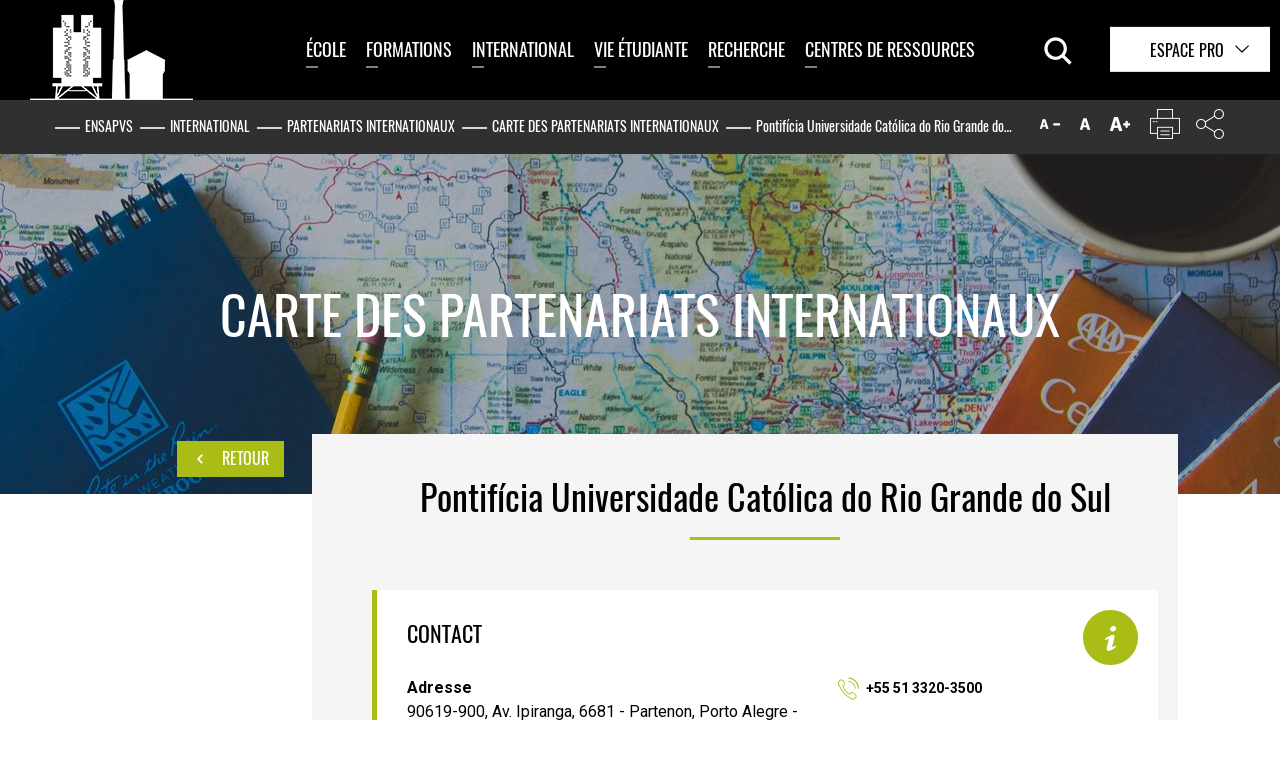

--- FILE ---
content_type: application/javascript; charset=utf-8
request_url: https://www.paris-valdeseine.archi.fr/_assets/4e11d2d7a9b12b7c6fdf6e2affdb9d23/markerCluster/leaflet.markercluster-src.min.js?1709127230
body_size: 8199
content:
!function(a,b,c){L.MarkerClusterGroup=L.FeatureGroup.extend({options:{maxClusterRadius:80,iconCreateFunction:null,spiderfyOnMaxZoom:!0,showCoverageOnHover:!0,zoomToBoundsOnClick:!0,singleMarkerMode:!1,disableClusteringAtZoom:null,removeOutsideVisibleBounds:!0,animate:!0,animateAddingMarkers:!1,spiderfyDistanceMultiplier:1,spiderLegPolylineOptions:{weight:1.5,color:"#222",opacity:.5},chunkedLoading:!1,chunkInterval:200,chunkDelay:50,chunkProgress:null,polygonOptions:{}},initialize:function(a){L.Util.setOptions(this,a),this.options.iconCreateFunction||(this.options.iconCreateFunction=this._defaultIconCreateFunction),this._featureGroup=L.featureGroup(),this._featureGroup.addEventParent(this),this._nonPointGroup=L.featureGroup(),this._nonPointGroup.addEventParent(this),this._inZoomAnimation=0,this._needsClustering=[],this._needsRemoving=[],this._currentShownBounds=null,this._queue=[];var b=L.DomUtil.TRANSITION&&this.options.animate;L.extend(this,b?this._withAnimation:this._noAnimation),this._markerCluster=b?L.MarkerCluster:L.MarkerClusterNonAnimated},addLayer:function(a){if(a instanceof L.LayerGroup)return this.addLayers([a]);if(!a.getLatLng)return this._nonPointGroup.addLayer(a),this;if(!this._map)return this._needsClustering.push(a),this;if(this.hasLayer(a))return this;this._unspiderfy&&this._unspiderfy(),this._addLayer(a,this._maxZoom),this._topClusterLevel._recalculateBounds();var b=a,c=this._map.getZoom();if(a.__parent)for(;b.__parent._zoom>=c;)b=b.__parent;return this._currentShownBounds.contains(b.getLatLng())&&(this.options.animateAddingMarkers?this._animationAddLayer(a,b):this._animationAddLayerNonAnimated(a,b)),this},removeLayer:function(a){return a instanceof L.LayerGroup?this.removeLayers([a]):a.getLatLng?this._map?a.__parent?(this._unspiderfy&&(this._unspiderfy(),this._unspiderfyLayer(a)),this._removeLayer(a,!0),this._topClusterLevel._recalculateBounds(),a.off("move",this._childMarkerMoved,this),this._featureGroup.hasLayer(a)&&(this._featureGroup.removeLayer(a),a.clusterShow&&a.clusterShow()),this):this:(!this._arraySplice(this._needsClustering,a)&&this.hasLayer(a)&&this._needsRemoving.push(a),this):(this._nonPointGroup.removeLayer(a),this)},addLayers:function(a){if(!L.Util.isArray(a))return this.addLayer(a);var j,b=this._featureGroup,c=this._nonPointGroup,d=this.options.chunkedLoading,e=this.options.chunkInterval,f=this.options.chunkProgress,g=a.length,h=0,i=!0;if(this._map){var k=(new Date).getTime(),l=L.bind(function(){for(var m=(new Date).getTime();h<g;h++){if(d&&h%200===0){var n=(new Date).getTime()-m;if(n>e)break}if(j=a[h],j instanceof L.LayerGroup)i&&(a=a.slice(),i=!1),this._extractNonGroupLayers(j,a),g=a.length;else if(j.getLatLng){if(!this.hasLayer(j)&&(this._addLayer(j,this._maxZoom),j.__parent&&2===j.__parent.getChildCount())){var o=j.__parent.getAllChildMarkers(),p=o[0]===j?o[1]:o[0];b.removeLayer(p)}}else c.addLayer(j)}f&&f(h,g,(new Date).getTime()-k),h===g?(this._topClusterLevel._recalculateBounds(),this._featureGroup.eachLayer(function(a){a instanceof L.MarkerCluster&&a._iconNeedsUpdate&&a._updateIcon()}),this._topClusterLevel._recursivelyAddChildrenToMap(null,this._zoom,this._currentShownBounds)):setTimeout(l,this.options.chunkDelay)},this);l()}else for(var m=this._needsClustering;h<g;h++)j=a[h],j instanceof L.LayerGroup?(i&&(a=a.slice(),i=!1),this._extractNonGroupLayers(j,a),g=a.length):j.getLatLng?this.hasLayer(j)||m.push(j):c.addLayer(j);return this},removeLayers:function(a){var b,c,d=a.length,e=this._featureGroup,f=this._nonPointGroup,g=!0;if(!this._map){for(b=0;b<d;b++)c=a[b],c instanceof L.LayerGroup?(g&&(a=a.slice(),g=!1),this._extractNonGroupLayers(c,a),d=a.length):(this._arraySplice(this._needsClustering,c),f.removeLayer(c),this.hasLayer(c)&&this._needsRemoving.push(c));return this}if(this._unspiderfy){this._unspiderfy();var h=a.slice(),i=d;for(b=0;b<i;b++)c=h[b],c instanceof L.LayerGroup?(this._extractNonGroupLayers(c,h),i=h.length):this._unspiderfyLayer(c)}for(b=0;b<d;b++)c=a[b],c instanceof L.LayerGroup?(g&&(a=a.slice(),g=!1),this._extractNonGroupLayers(c,a),d=a.length):c.__parent?(this._removeLayer(c,!0,!0),e.hasLayer(c)&&(e.removeLayer(c),c.clusterShow&&c.clusterShow())):f.removeLayer(c);return this._topClusterLevel._recalculateBounds(),this._topClusterLevel._recursivelyAddChildrenToMap(null,this._zoom,this._currentShownBounds),e.eachLayer(function(a){a instanceof L.MarkerCluster&&a._updateIcon()}),this},clearLayers:function(){return this._map||(this._needsClustering=[],delete this._gridClusters,delete this._gridUnclustered),this._noanimationUnspiderfy&&this._noanimationUnspiderfy(),this._featureGroup.clearLayers(),this._nonPointGroup.clearLayers(),this.eachLayer(function(a){a.off("move",this._childMarkerMoved,this),delete a.__parent}),this._map&&this._generateInitialClusters(),this},getBounds:function(){var a=new L.LatLngBounds;this._topClusterLevel&&a.extend(this._topClusterLevel._bounds);for(var b=this._needsClustering.length-1;b>=0;b--)a.extend(this._needsClustering[b].getLatLng());return a.extend(this._nonPointGroup.getBounds()),a},eachLayer:function(a,b){var e,c=this._needsClustering.slice(),d=this._needsRemoving;for(this._topClusterLevel&&this._topClusterLevel.getAllChildMarkers(c),e=c.length-1;e>=0;e--)d.indexOf(c[e])===-1&&a.call(b,c[e]);this._nonPointGroup.eachLayer(a,b)},getLayers:function(){var a=[];return this.eachLayer(function(b){a.push(b)}),a},getLayer:function(a){var b=null;return a=parseInt(a,10),this.eachLayer(function(c){L.stamp(c)===a&&(b=c)}),b},hasLayer:function(a){if(!a)return!1;var b,c=this._needsClustering;for(b=c.length-1;b>=0;b--)if(c[b]===a)return!0;for(c=this._needsRemoving,b=c.length-1;b>=0;b--)if(c[b]===a)return!1;return!(!a.__parent||a.__parent._group!==this)||this._nonPointGroup.hasLayer(a)},zoomToShowLayer:function(a,b){"function"!=typeof b&&(b=function(){});var c=function(){!a._icon&&!a.__parent._icon||this._inZoomAnimation||(this._map.off("moveend",c,this),this.off("animationend",c,this),a._icon?b():a.__parent._icon&&(this.once("spiderfied",b,this),a.__parent.spiderfy()))};if(a._icon&&this._map.getBounds().contains(a.getLatLng()))b();else if(a.__parent._zoom<this._map.getZoom())this._map.on("moveend",c,this),this._map.panTo(a.getLatLng());else{var d=function(){this._map.off("movestart",d,this),d=null};this._map.on("movestart",d,this),this._map.on("moveend",c,this),this.on("animationend",c,this),a.__parent.zoomToBounds(),d&&c.call(this)}},onAdd:function(a){this._map=a;var b,c,d;if(!isFinite(this._map.getMaxZoom()))throw"Map has no maxZoom specified";for(this._featureGroup.addTo(a),this._nonPointGroup.addTo(a),this._gridClusters||this._generateInitialClusters(),this._maxLat=a.options.crs.projection.MAX_LATITUDE,b=0,c=this._needsRemoving.length;b<c;b++)d=this._needsRemoving[b],this._removeLayer(d,!0);this._needsRemoving=[],this._zoom=this._map.getZoom(),this._currentShownBounds=this._getExpandedVisibleBounds(),this._map.on("zoomend",this._zoomEnd,this),this._map.on("moveend",this._moveEnd,this),this._spiderfierOnAdd&&this._spiderfierOnAdd(),this._bindEvents(),c=this._needsClustering,this._needsClustering=[],this.addLayers(c)},onRemove:function(a){a.off("zoomend",this._zoomEnd,this),a.off("moveend",this._moveEnd,this),this._unbindEvents(),this._map._mapPane.className=this._map._mapPane.className.replace(" leaflet-cluster-anim",""),this._spiderfierOnRemove&&this._spiderfierOnRemove(),delete this._maxLat,this._hideCoverage(),this._featureGroup.remove(),this._nonPointGroup.remove(),this._featureGroup.clearLayers(),this._map=null},getVisibleParent:function(a){for(var b=a;b&&!b._icon;)b=b.__parent;return b||null},_arraySplice:function(a,b){for(var c=a.length-1;c>=0;c--)if(a[c]===b)return a.splice(c,1),!0},_removeFromGridUnclustered:function(a,b){for(var c=this._map,d=this._gridUnclustered;b>=0&&d[b].removeObject(a,c.project(a.getLatLng(),b));b--);},_childMarkerMoved:function(a){this._ignoreMove||(a.target._latlng=a.oldLatLng,this.removeLayer(a.target),a.target._latlng=a.latlng,this.addLayer(a.target))},_removeLayer:function(a,b,c){var d=this._gridClusters,e=this._gridUnclustered,f=this._featureGroup,g=this._map;b&&this._removeFromGridUnclustered(a,this._maxZoom);var j,h=a.__parent,i=h._markers;for(this._arraySplice(i,a);h&&(h._childCount--,h._boundsNeedUpdate=!0,!(h._zoom<0));)b&&h._childCount<=1?(j=h._markers[0]===a?h._markers[1]:h._markers[0],d[h._zoom].removeObject(h,g.project(h._cLatLng,h._zoom)),e[h._zoom].addObject(j,g.project(j.getLatLng(),h._zoom)),this._arraySplice(h.__parent._childClusters,h),h.__parent._markers.push(j),j.__parent=h.__parent,h._icon&&(f.removeLayer(h),c||f.addLayer(j))):c&&h._icon||h._updateIcon(),h=h.__parent;delete a.__parent},_isOrIsParent:function(a,b){for(;b;){if(a===b)return!0;b=b.parentNode}return!1},fire:function(a,b,c){if(b&&b.layer instanceof L.MarkerCluster){if(b.originalEvent&&this._isOrIsParent(b.layer._icon,b.originalEvent.relatedTarget))return;a="cluster"+a}L.FeatureGroup.prototype.fire.call(this,a,b,c)},listens:function(a,b){return L.FeatureGroup.prototype.listens.call(this,a,b)||L.FeatureGroup.prototype.listens.call(this,"cluster"+a,b)},_defaultIconCreateFunction:function(a){var b=a.getChildCount(),c=" marker-cluster-";return c+=b<10?"small":b<100?"medium":"large",new L.DivIcon({html:"<div><span>"+b+"</span></div>",className:"marker-cluster"+c,iconSize:new L.Point(40,40)})},_bindEvents:function(){var a=this._map,b=this.options.spiderfyOnMaxZoom,c=this.options.showCoverageOnHover,d=this.options.zoomToBoundsOnClick;(b||d)&&this.on("clusterclick",this._zoomOrSpiderfy,this),c&&(this.on("clustermouseover",this._showCoverage,this),this.on("clustermouseout",this._hideCoverage,this),a.on("zoomend",this._hideCoverage,this))},_zoomOrSpiderfy:function(a){for(var b=a.layer,c=b;1===c._childClusters.length;)c=c._childClusters[0];c._zoom===this._maxZoom&&c._childCount===b._childCount&&this.options.spiderfyOnMaxZoom?b.spiderfy():this.options.zoomToBoundsOnClick&&b.zoomToBounds(),a.originalEvent&&13===a.originalEvent.keyCode&&this._map._container.focus()},_showCoverage:function(a){var b=this._map;this._inZoomAnimation||(this._shownPolygon&&b.removeLayer(this._shownPolygon),a.layer.getChildCount()>2&&a.layer!==this._spiderfied&&(this._shownPolygon=new L.Polygon(a.layer.getConvexHull(),this.options.polygonOptions),b.addLayer(this._shownPolygon)))},_hideCoverage:function(){this._shownPolygon&&(this._map.removeLayer(this._shownPolygon),this._shownPolygon=null)},_unbindEvents:function(){var a=this.options.spiderfyOnMaxZoom,b=this.options.showCoverageOnHover,c=this.options.zoomToBoundsOnClick,d=this._map;(a||c)&&this.off("clusterclick",this._zoomOrSpiderfy,this),b&&(this.off("clustermouseover",this._showCoverage,this),this.off("clustermouseout",this._hideCoverage,this),d.off("zoomend",this._hideCoverage,this))},_zoomEnd:function(){this._map&&(this._mergeSplitClusters(),this._zoom=Math.round(this._map._zoom),this._currentShownBounds=this._getExpandedVisibleBounds())},_moveEnd:function(){if(!this._inZoomAnimation){var a=this._getExpandedVisibleBounds();this._topClusterLevel._recursivelyRemoveChildrenFromMap(this._currentShownBounds,this._zoom,a),this._topClusterLevel._recursivelyAddChildrenToMap(null,Math.round(this._map._zoom),a),this._currentShownBounds=a}},_generateInitialClusters:function(){var a=this._map.getMaxZoom(),b=this.options.maxClusterRadius,c=b;"function"!=typeof b&&(c=function(){return b}),this.options.disableClusteringAtZoom&&(a=this.options.disableClusteringAtZoom-1),this._maxZoom=a,this._gridClusters={},this._gridUnclustered={};for(var d=a;d>=0;d--)this._gridClusters[d]=new L.DistanceGrid(c(d)),this._gridUnclustered[d]=new L.DistanceGrid(c(d));this._topClusterLevel=new this._markerCluster(this,-1)},_addLayer:function(a,b){var e,f,c=this._gridClusters,d=this._gridUnclustered;for(this.options.singleMarkerMode&&this._overrideMarkerIcon(a),a.on("move",this._childMarkerMoved,this);b>=0;b--){e=this._map.project(a.getLatLng(),b);var g=c[b].getNearObject(e);if(g)return g._addChild(a),void(a.__parent=g);if(g=d[b].getNearObject(e)){var h=g.__parent;h&&this._removeLayer(g,!1);var i=new this._markerCluster(this,b,g,a);c[b].addObject(i,this._map.project(i._cLatLng,b)),g.__parent=i,a.__parent=i;var j=i;for(f=b-1;f>h._zoom;f--)j=new this._markerCluster(this,f,j),c[f].addObject(j,this._map.project(g.getLatLng(),f));return h._addChild(j),void this._removeFromGridUnclustered(g,b)}d[b].addObject(a,e)}this._topClusterLevel._addChild(a),a.__parent=this._topClusterLevel},_enqueue:function(a){this._queue.push(a),this._queueTimeout||(this._queueTimeout=setTimeout(L.bind(this._processQueue,this),300))},_processQueue:function(){for(var a=0;a<this._queue.length;a++)this._queue[a].call(this);this._queue.length=0,clearTimeout(this._queueTimeout),this._queueTimeout=null},_mergeSplitClusters:function(){var a=Math.round(this._map._zoom);this._processQueue(),this._zoom<a&&this._currentShownBounds.intersects(this._getExpandedVisibleBounds())?(this._animationStart(),this._topClusterLevel._recursivelyRemoveChildrenFromMap(this._currentShownBounds,this._zoom,this._getExpandedVisibleBounds()),this._animationZoomIn(this._zoom,a)):this._zoom>a?(this._animationStart(),this._animationZoomOut(this._zoom,a)):this._moveEnd()},_getExpandedVisibleBounds:function(){return this.options.removeOutsideVisibleBounds?L.Browser.mobile?this._checkBoundsMaxLat(this._map.getBounds()):this._checkBoundsMaxLat(this._map.getBounds().pad(1)):this._mapBoundsInfinite},_checkBoundsMaxLat:function(a){var b=this._maxLat;return b!==c&&(a.getNorth()>=b&&(a._northEast.lat=1/0),a.getSouth()<=-b&&(a._southWest.lat=-(1/0))),a},_animationAddLayerNonAnimated:function(a,b){if(b===a)this._featureGroup.addLayer(a);else if(2===b._childCount){b._addToMap();var c=b.getAllChildMarkers();this._featureGroup.removeLayer(c[0]),this._featureGroup.removeLayer(c[1])}else b._updateIcon()},_extractNonGroupLayers:function(a,b){var e,c=a.getLayers(),d=0;for(b=b||[];d<c.length;d++)e=c[d],e instanceof L.LayerGroup?this._extractNonGroupLayers(e,b):b.push(e);return b},_overrideMarkerIcon:function(a){var b=a.options.icon=this.options.iconCreateFunction({getChildCount:function(){return 1},getAllChildMarkers:function(){return[a]}});return b}}),L.MarkerClusterGroup.include({_mapBoundsInfinite:new L.LatLngBounds(new L.LatLng(-(1/0),-(1/0)),new L.LatLng(1/0,1/0))}),L.MarkerClusterGroup.include({_noAnimation:{_animationStart:function(){},_animationZoomIn:function(a,b){this._topClusterLevel._recursivelyRemoveChildrenFromMap(this._currentShownBounds,a),this._topClusterLevel._recursivelyAddChildrenToMap(null,b,this._getExpandedVisibleBounds()),this.fire("animationend")},_animationZoomOut:function(a,b){this._topClusterLevel._recursivelyRemoveChildrenFromMap(this._currentShownBounds,a),this._topClusterLevel._recursivelyAddChildrenToMap(null,b,this._getExpandedVisibleBounds()),this.fire("animationend")},_animationAddLayer:function(a,b){this._animationAddLayerNonAnimated(a,b)}},_withAnimation:{_animationStart:function(){this._map._mapPane.className+=" leaflet-cluster-anim",this._inZoomAnimation++},_animationZoomIn:function(a,b){var e,c=this._getExpandedVisibleBounds(),d=this._featureGroup;this._ignoreMove=!0,this._topClusterLevel._recursively(c,a,0,function(f){var i,g=f._latlng,h=f._markers;for(c.contains(g)||(g=null),f._isSingleParent()&&a+1===b?(d.removeLayer(f),f._recursivelyAddChildrenToMap(null,b,c)):(f.clusterHide(),f._recursivelyAddChildrenToMap(g,b,c)),e=h.length-1;e>=0;e--)i=h[e],c.contains(i._latlng)||d.removeLayer(i)}),this._forceLayout(),this._topClusterLevel._recursivelyBecomeVisible(c,b),d.eachLayer(function(a){a instanceof L.MarkerCluster||!a._icon||a.clusterShow()}),this._topClusterLevel._recursively(c,a,b,function(a){a._recursivelyRestoreChildPositions(b)}),this._ignoreMove=!1,this._enqueue(function(){this._topClusterLevel._recursively(c,a,0,function(a){d.removeLayer(a),a.clusterShow()}),this._animationEnd()})},_animationZoomOut:function(a,b){this._animationZoomOutSingle(this._topClusterLevel,a-1,b),this._topClusterLevel._recursivelyAddChildrenToMap(null,b,this._getExpandedVisibleBounds()),this._topClusterLevel._recursivelyRemoveChildrenFromMap(this._currentShownBounds,a,this._getExpandedVisibleBounds())},_animationAddLayer:function(a,b){var c=this,d=this._featureGroup;d.addLayer(a),b!==a&&(b._childCount>2?(b._updateIcon(),this._forceLayout(),this._animationStart(),a._setPos(this._map.latLngToLayerPoint(b.getLatLng())),a.clusterHide(),this._enqueue(function(){d.removeLayer(a),a.clusterShow(),c._animationEnd()})):(this._forceLayout(),c._animationStart(),c._animationZoomOutSingle(b,this._map.getMaxZoom(),this._map.getZoom())))}},_animationZoomOutSingle:function(a,b,c){var d=this._getExpandedVisibleBounds();a._recursivelyAnimateChildrenInAndAddSelfToMap(d,b+1,c);var e=this;this._forceLayout(),a._recursivelyBecomeVisible(d,c),this._enqueue(function(){if(1===a._childCount){var f=a._markers[0];this._ignoreMove=!0,f.setLatLng(f.getLatLng()),this._ignoreMove=!1,f.clusterShow&&f.clusterShow()}else a._recursively(d,c,0,function(a){a._recursivelyRemoveChildrenFromMap(d,b+1)});e._animationEnd()})},_animationEnd:function(){this._map&&(this._map._mapPane.className=this._map._mapPane.className.replace(" leaflet-cluster-anim","")),this._inZoomAnimation--,this.fire("animationend")},_forceLayout:function(){L.Util.falseFn(b.body.offsetWidth)}}),L.markerClusterGroup=function(a){return new L.MarkerClusterGroup(a)},L.MarkerCluster=L.Marker.extend({initialize:function(a,b,c,d){L.Marker.prototype.initialize.call(this,c?c._cLatLng||c.getLatLng():new L.LatLng(0,0),{icon:this}),this._group=a,this._zoom=b,this._markers=[],this._childClusters=[],this._childCount=0,this._iconNeedsUpdate=!0,this._boundsNeedUpdate=!0,this._bounds=new L.LatLngBounds,c&&this._addChild(c),d&&this._addChild(d)},getAllChildMarkers:function(a){a=a||[];for(var b=this._childClusters.length-1;b>=0;b--)this._childClusters[b].getAllChildMarkers(a);for(var c=this._markers.length-1;c>=0;c--)a.push(this._markers[c]);return a},getChildCount:function(){return this._childCount},zoomToBounds:function(){for(var f,a=this._childClusters.slice(),b=this._group._map,c=b.getBoundsZoom(this._bounds),d=this._zoom+1,e=b.getZoom();a.length>0&&c>d;){d++;var g=[];for(f=0;f<a.length;f++)g=g.concat(a[f]._childClusters);a=g}c>d?this._group._map.setView(this._latlng,d):c<=e?this._group._map.setView(this._latlng,e+1):this._group._map.fitBounds(this._bounds)},getBounds:function(){var a=new L.LatLngBounds;return a.extend(this._bounds),a},_updateIcon:function(){this._iconNeedsUpdate=!0,this._icon&&this.setIcon(this)},createIcon:function(){return this._iconNeedsUpdate&&(this._iconObj=this._group.options.iconCreateFunction(this),this._iconNeedsUpdate=!1),this._iconObj.createIcon()},createShadow:function(){return this._iconObj.createShadow()},_addChild:function(a,b){this._iconNeedsUpdate=!0,this._boundsNeedUpdate=!0,this._setClusterCenter(a),a instanceof L.MarkerCluster?(b||(this._childClusters.push(a),a.__parent=this),this._childCount+=a._childCount):(b||this._markers.push(a),this._childCount++),this.__parent&&this.__parent._addChild(a,!0)},_setClusterCenter:function(a){this._cLatLng||(this._cLatLng=a._cLatLng||a._latlng)},_resetBounds:function(){var a=this._bounds;a._southWest&&(a._southWest.lat=1/0,a._southWest.lng=1/0),a._northEast&&(a._northEast.lat=-(1/0),a._northEast.lng=-(1/0))},_recalculateBounds:function(){var f,g,h,i,a=this._markers,b=this._childClusters,c=0,d=0,e=this._childCount;if(0!==e){for(this._resetBounds(),f=0;f<a.length;f++)h=a[f]._latlng,this._bounds.extend(h),c+=h.lat,d+=h.lng;for(f=0;f<b.length;f++)g=b[f],g._boundsNeedUpdate&&g._recalculateBounds(),this._bounds.extend(g._bounds),h=g._wLatLng,i=g._childCount,c+=h.lat*i,d+=h.lng*i;this._latlng=this._wLatLng=new L.LatLng(c/e,d/e),this._boundsNeedUpdate=!1}},_addToMap:function(a){a&&(this._backupLatlng=this._latlng,this.setLatLng(a)),this._group._featureGroup.addLayer(this)},_recursivelyAnimateChildrenIn:function(a,b,c){this._recursively(a,0,c-1,function(a){var d,e,c=a._markers;for(d=c.length-1;d>=0;d--)e=c[d],e._icon&&(e._setPos(b),e.clusterHide())},function(a){var d,e,c=a._childClusters;for(d=c.length-1;d>=0;d--)e=c[d],e._icon&&(e._setPos(b),e.clusterHide())})},_recursivelyAnimateChildrenInAndAddSelfToMap:function(a,b,c){this._recursively(a,c,0,function(d){d._recursivelyAnimateChildrenIn(a,d._group._map.latLngToLayerPoint(d.getLatLng()).round(),b),d._isSingleParent()&&b-1===c?(d.clusterShow(),d._recursivelyRemoveChildrenFromMap(a,b)):d.clusterHide(),d._addToMap()})},_recursivelyBecomeVisible:function(a,b){this._recursively(a,0,b,null,function(a){a.clusterShow()})},_recursivelyAddChildrenToMap:function(a,b,c){this._recursively(c,-1,b,function(d){if(b!==d._zoom)for(var e=d._markers.length-1;e>=0;e--){var f=d._markers[e];c.contains(f._latlng)&&(a&&(f._backupLatlng=f.getLatLng(),f.setLatLng(a),f.clusterHide&&f.clusterHide()),d._group._featureGroup.addLayer(f))}},function(b){b._addToMap(a)})},_recursivelyRestoreChildPositions:function(a){for(var b=this._markers.length-1;b>=0;b--){var c=this._markers[b];c._backupLatlng&&(c.setLatLng(c._backupLatlng),delete c._backupLatlng)}if(a-1===this._zoom)for(var d=this._childClusters.length-1;d>=0;d--)this._childClusters[d]._restorePosition();else for(var e=this._childClusters.length-1;e>=0;e--)this._childClusters[e]._recursivelyRestoreChildPositions(a)},_restorePosition:function(){this._backupLatlng&&(this.setLatLng(this._backupLatlng),delete this._backupLatlng)},_recursivelyRemoveChildrenFromMap:function(a,b,c){var d,e;this._recursively(a,-1,b-1,function(a){for(e=a._markers.length-1;e>=0;e--)d=a._markers[e],c&&c.contains(d._latlng)||(a._group._featureGroup.removeLayer(d),d.clusterShow&&d.clusterShow())},function(a){for(e=a._childClusters.length-1;e>=0;e--)d=a._childClusters[e],c&&c.contains(d._latlng)||(a._group._featureGroup.removeLayer(d),d.clusterShow&&d.clusterShow())})},_recursively:function(a,b,c,d,e){var h,i,f=this._childClusters,g=this._zoom;if(b>g)for(h=f.length-1;h>=0;h--)i=f[h],a.intersects(i._bounds)&&i._recursively(a,b,c,d,e);else if(d&&d(this),e&&this._zoom===c&&e(this),c>g)for(h=f.length-1;h>=0;h--)i=f[h],a.intersects(i._bounds)&&i._recursively(a,b,c,d,e)},_isSingleParent:function(){return this._childClusters.length>0&&this._childClusters[0]._childCount===this._childCount}}),L.Marker.include({clusterHide:function(){return this.options.opacityWhenUnclustered=this.options.opacity||1,this.setOpacity(0)},clusterShow:function(){var a=this.setOpacity(this.options.opacity||this.options.opacityWhenUnclustered);return delete this.options.opacityWhenUnclustered,a}}),L.DistanceGrid=function(a){this._cellSize=a,this._sqCellSize=a*a,this._grid={},this._objectPoint={}},L.DistanceGrid.prototype={addObject:function(a,b){var c=this._getCoord(b.x),d=this._getCoord(b.y),e=this._grid,f=e[d]=e[d]||{},g=f[c]=f[c]||[],h=L.Util.stamp(a);this._objectPoint[h]=b,g.push(a)},updateObject:function(a,b){this.removeObject(a),this.addObject(a,b)},removeObject:function(a,b){var h,i,c=this._getCoord(b.x),d=this._getCoord(b.y),e=this._grid,f=e[d]=e[d]||{},g=f[c]=f[c]||[];for(delete this._objectPoint[L.Util.stamp(a)],h=0,i=g.length;h<i;h++)if(g[h]===a)return g.splice(h,1),1===i&&delete f[c],!0},eachObject:function(a,b){var c,d,e,f,g,h,i,j=this._grid;for(c in j){g=j[c];for(d in g)for(h=g[d],e=0,f=h.length;e<f;e++)i=a.call(b,h[e]),i&&(e--,f--)}},getNearObject:function(a){var d,e,f,g,h,i,j,k,b=this._getCoord(a.x),c=this._getCoord(a.y),l=this._objectPoint,m=this._sqCellSize,n=null;for(d=c-1;d<=c+1;d++)if(g=this._grid[d])for(e=b-1;e<=b+1;e++)if(h=g[e])for(f=0,i=h.length;f<i;f++)j=h[f],k=this._sqDist(l[L.Util.stamp(j)],a),k<m&&(m=k,n=j);return n},_getCoord:function(a){return Math.floor(a/this._cellSize)},_sqDist:function(a,b){var c=b.x-a.x,d=b.y-a.y;return c*c+d*d}},function(){L.QuickHull={getDistant:function(a,b){var c=b[1].lat-b[0].lat,d=b[0].lng-b[1].lng;return d*(a.lat-b[0].lat)+c*(a.lng-b[0].lng)},findMostDistantPointFromBaseLine:function(a,b){var f,g,h,c=0,d=null,e=[];for(f=b.length-1;f>=0;f--)g=b[f],h=this.getDistant(g,a),h>0&&(e.push(g),h>c&&(c=h,d=g));return{maxPoint:d,newPoints:e}},buildConvexHull:function(a,b){var c=[],d=this.findMostDistantPointFromBaseLine(a,b);return d.maxPoint?(c=c.concat(this.buildConvexHull([a[0],d.maxPoint],d.newPoints)),c=c.concat(this.buildConvexHull([d.maxPoint,a[1]],d.newPoints))):[a[0]]},getConvexHull:function(a){var l,b=!1,c=!1,d=!1,e=!1,f=null,g=null,h=null,i=null,j=null,k=null;for(l=a.length-1;l>=0;l--){var m=a[l];(b===!1||m.lat>b)&&(f=m,b=m.lat),(c===!1||m.lat<c)&&(g=m,c=m.lat),(d===!1||m.lng>d)&&(h=m,d=m.lng),(e===!1||m.lng<e)&&(i=m,e=m.lng)}c!==b?(k=g,j=f):(k=i,j=h);var n=[].concat(this.buildConvexHull([k,j],a),this.buildConvexHull([j,k],a));return n}}}(),L.MarkerCluster.include({getConvexHull:function(){var c,d,a=this.getAllChildMarkers(),b=[];for(d=a.length-1;d>=0;d--)c=a[d].getLatLng(),b.push(c);return L.QuickHull.getConvexHull(b)}}),L.MarkerCluster.include({_2PI:2*Math.PI,_circleFootSeparation:25,_circleStartAngle:Math.PI/6,_spiralFootSeparation:28,_spiralLengthStart:11,_spiralLengthFactor:5,_circleSpiralSwitchover:9,spiderfy:function(){if(this._group._spiderfied!==this&&!this._group._inZoomAnimation){var e,a=this.getAllChildMarkers(),b=this._group,c=b._map,d=c.latLngToLayerPoint(this._latlng);this._group._unspiderfy(),this._group._spiderfied=this,a.length>=this._circleSpiralSwitchover?e=this._generatePointsSpiral(a.length,d):(d.y+=10,e=this._generatePointsCircle(a.length,d)),this._animationSpiderfy(a,e)}},unspiderfy:function(a){this._group._inZoomAnimation||(this._animationUnspiderfy(a),this._group._spiderfied=null)},_generatePointsCircle:function(a,b){var g,h,c=this._group.options.spiderfyDistanceMultiplier*this._circleFootSeparation*(2+a),d=c/this._2PI,e=this._2PI/a,f=[];for(f.length=a,g=a-1;g>=0;g--)h=this._circleStartAngle+g*e,f[g]=new L.Point(b.x+d*Math.cos(h),b.y+d*Math.sin(h))._round();return f},_generatePointsSpiral:function(a,b){var i,c=this._group.options.spiderfyDistanceMultiplier,d=c*this._spiralLengthStart,e=c*this._spiralFootSeparation,f=c*this._spiralLengthFactor*this._2PI,g=0,h=[];for(h.length=a,i=a-1;i>=0;i--)g+=e/d+5e-4*i,h[i]=new L.Point(b.x+d*Math.cos(g),b.y+d*Math.sin(g))._round(),d+=f/g;return h},_noanimationUnspiderfy:function(){var e,f,a=this._group,b=a._map,c=a._featureGroup,d=this.getAllChildMarkers();for(a._ignoreMove=!0,this.setOpacity(1),f=d.length-1;f>=0;f--)e=d[f],c.removeLayer(e),e._preSpiderfyLatlng&&(e.setLatLng(e._preSpiderfyLatlng),delete e._preSpiderfyLatlng),e.setZIndexOffset&&e.setZIndexOffset(0),e._spiderLeg&&(b.removeLayer(e._spiderLeg),delete e._spiderLeg);a.fire("unspiderfied",{cluster:this,markers:d}),a._ignoreMove=!1,a._spiderfied=null}}),L.MarkerClusterNonAnimated=L.MarkerCluster.extend({_animationSpiderfy:function(a,b){var g,h,i,j,c=this._group,d=c._map,e=c._featureGroup,f=this._group.options.spiderLegPolylineOptions;for(c._ignoreMove=!0,g=0;g<a.length;g++)j=d.layerPointToLatLng(b[g]),h=a[g],i=new L.Polyline([this._latlng,j],f),d.addLayer(i),h._spiderLeg=i,h._preSpiderfyLatlng=h._latlng,h.setLatLng(j),h.setZIndexOffset&&h.setZIndexOffset(1e6),e.addLayer(h);this.setOpacity(.3),c._ignoreMove=!1,c.fire("spiderfied",{cluster:this,markers:a})},_animationUnspiderfy:function(){this._noanimationUnspiderfy()}}),L.MarkerCluster.include({_animationSpiderfy:function(a,b){var m,n,o,p,q,r,d=this,e=this._group,f=e._map,g=e._featureGroup,h=this._latlng,i=f.latLngToLayerPoint(h),j=L.Path.SVG,k=L.extend({},this._group.options.spiderLegPolylineOptions),l=k.opacity;for(l===c&&(l=L.MarkerClusterGroup.prototype.options.spiderLegPolylineOptions.opacity),j?(k.opacity=0,k.className=(k.className||"")+" leaflet-cluster-spider-leg"):k.opacity=l,e._ignoreMove=!0,m=0;m<a.length;m++)n=a[m],r=f.layerPointToLatLng(b[m]),o=new L.Polyline([h,r],k),f.addLayer(o),n._spiderLeg=o,j&&(p=o._path,q=p.getTotalLength()+.1,p.style.strokeDasharray=q,p.style.strokeDashoffset=q),n.setZIndexOffset&&n.setZIndexOffset(1e6),n.clusterHide&&n.clusterHide(),g.addLayer(n),n._setPos&&n._setPos(i);for(e._forceLayout(),e._animationStart(),m=a.length-1;m>=0;m--)r=f.layerPointToLatLng(b[m]),n=a[m],n._preSpiderfyLatlng=n._latlng,n.setLatLng(r),n.clusterShow&&n.clusterShow(),j&&(o=n._spiderLeg,p=o._path,p.style.strokeDashoffset=0,o.setStyle({opacity:l}));this.setOpacity(.3),e._ignoreMove=!1,setTimeout(function(){e._animationEnd(),e.fire("spiderfied",{cluster:d,markers:a})},200)},_animationUnspiderfy:function(a){var i,j,k,l,m,n,b=this,c=this._group,d=c._map,e=c._featureGroup,f=a?d._latLngToNewLayerPoint(this._latlng,a.zoom,a.center):d.latLngToLayerPoint(this._latlng),g=this.getAllChildMarkers(),h=L.Path.SVG;for(c._ignoreMove=!0,c._animationStart(),this.setOpacity(1),j=g.length-1;j>=0;j--)i=g[j],i._preSpiderfyLatlng&&(i.setLatLng(i._preSpiderfyLatlng),delete i._preSpiderfyLatlng,n=!0,i._setPos&&(i._setPos(f),n=!1),i.clusterHide&&(i.clusterHide(),n=!1),n&&e.removeLayer(i),h&&(k=i._spiderLeg,l=k._path,m=l.getTotalLength()+.1,l.style.strokeDashoffset=m,k.setStyle({opacity:0})));c._ignoreMove=!1,setTimeout(function(){var a=0;for(j=g.length-1;j>=0;j--)i=g[j],i._spiderLeg&&a++;for(j=g.length-1;j>=0;j--)i=g[j],i._spiderLeg&&(i.clusterShow&&i.clusterShow(),i.setZIndexOffset&&i.setZIndexOffset(0),a>1&&e.removeLayer(i),d.removeLayer(i._spiderLeg),delete i._spiderLeg);c._animationEnd(),c.fire("unspiderfied",{cluster:b,markers:g})},200)}}),L.MarkerClusterGroup.include({_spiderfied:null,unspiderfy:function(){this._unspiderfy.apply(this,arguments)},_spiderfierOnAdd:function(){this._map.on("click",this._unspiderfyWrapper,this),this._map.options.zoomAnimation&&this._map.on("zoomstart",this._unspiderfyZoomStart,this),this._map.on("zoomend",this._noanimationUnspiderfy,this),L.Browser.touch||this._map.getRenderer(this)},_spiderfierOnRemove:function(){this._map.off("click",this._unspiderfyWrapper,this),this._map.off("zoomstart",this._unspiderfyZoomStart,this),this._map.off("zoomanim",this._unspiderfyZoomAnim,this),this._map.off("zoomend",this._noanimationUnspiderfy,this),this._noanimationUnspiderfy()},_unspiderfyZoomStart:function(){this._map&&this._map.on("zoomanim",this._unspiderfyZoomAnim,this)},_unspiderfyZoomAnim:function(a){L.DomUtil.hasClass(this._map._mapPane,"leaflet-touching")||(this._map.off("zoomanim",this._unspiderfyZoomAnim,this),this._unspiderfy(a))},_unspiderfyWrapper:function(){this._unspiderfy()},_unspiderfy:function(a){this._spiderfied&&this._spiderfied.unspiderfy(a)},_noanimationUnspiderfy:function(){this._spiderfied&&this._spiderfied._noanimationUnspiderfy()},_unspiderfyLayer:function(a){a._spiderLeg&&(this._featureGroup.removeLayer(a),a.clusterShow&&a.clusterShow(),a.setZIndexOffset&&a.setZIndexOffset(0),this._map.removeLayer(a._spiderLeg),delete a._spiderLeg)}}),L.MarkerClusterGroup.include({refreshClusters:function(a){return a?a instanceof L.MarkerClusterGroup?a=a._topClusterLevel.getAllChildMarkers():a instanceof L.LayerGroup?a=a._layers:a instanceof L.MarkerCluster?a=a.getAllChildMarkers():a instanceof L.Marker&&(a=[a]):a=this._topClusterLevel.getAllChildMarkers(),this._flagParentsIconsNeedUpdate(a),this._refreshClustersIcons(),this.options.singleMarkerMode&&this._refreshSingleMarkerModeMarkers(a),this},_flagParentsIconsNeedUpdate:function(a){var b,c;for(b in a)for(c=a[b].__parent;c;)c._iconNeedsUpdate=!0,c=c.__parent},_refreshClustersIcons:function(){this._featureGroup.eachLayer(function(a){a instanceof L.MarkerCluster&&a._iconNeedsUpdate&&a._updateIcon()})},_refreshSingleMarkerModeMarkers:function(a){var b,c;for(b in a)c=a[b],this.hasLayer(c)&&c.setIcon(this._overrideMarkerIcon(c))}}),L.Marker.include({refreshIconOptions:function(a,b){var c=this.options.icon;return L.setOptions(c,a),this.setIcon(c),b&&this.__parent&&this.__parent._group.refreshClusters(this),this}})}(window,document);